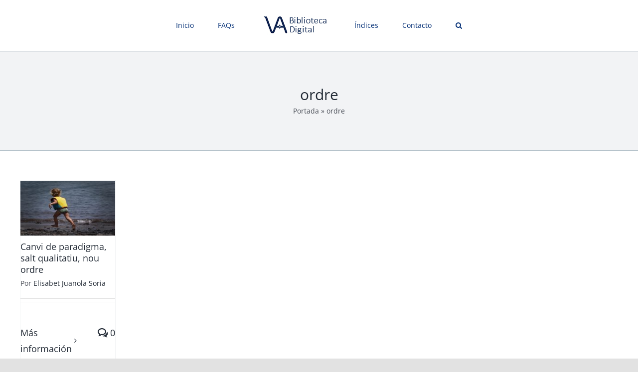

--- FILE ---
content_type: text/html; charset=UTF-8
request_url: https://bibliotecadigital.universitasalbertiana.org/wp-admin/admin-ajax.php?action=fusion_login_nonce
body_size: -37
content:
<input type="hidden" id="_wpnonce" name="_wpnonce" value="458b2962e2" />